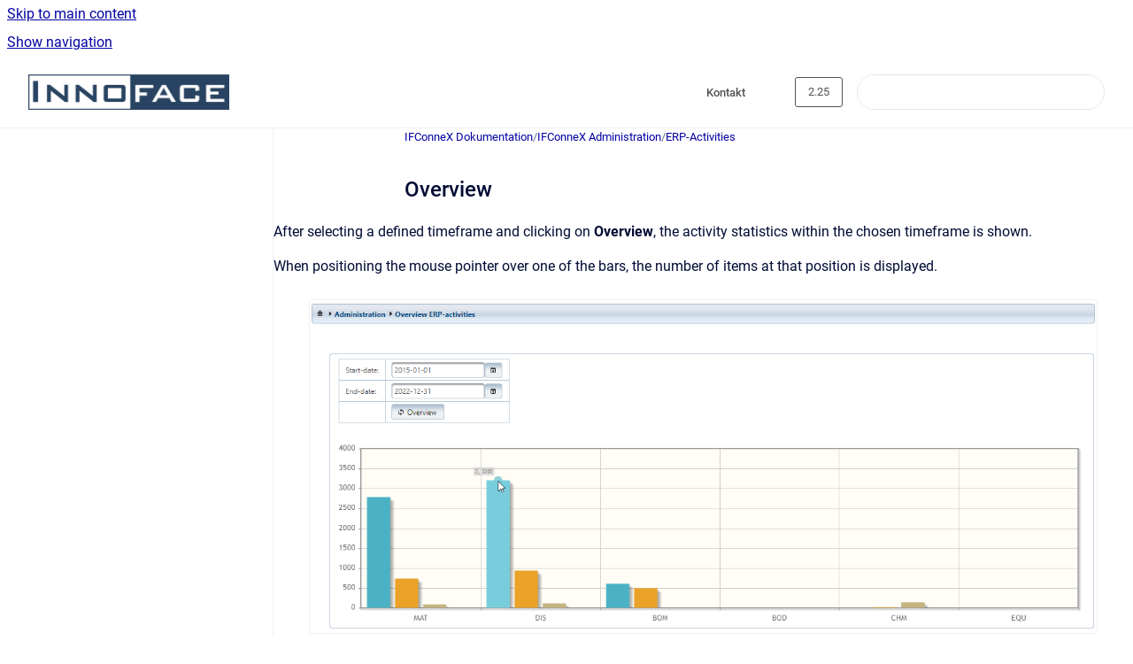

--- FILE ---
content_type: text/html
request_url: https://docs.innoface.de/en/ifconnex/2.25/Endanwender/overview
body_size: 6428
content:
<!doctype html>
            
        
    
        
<html class="no-js" lang="en" data-vp-page-id="5737603" data-vp-page-template="article">
    
    
    
<head>
    <!--CDP_HEAD_START-->
        <!--CDP_HEAD_END-->
    <meta charset="utf-8">
    <meta http-equiv="x-ua-compatible" content="ie=edge">
    <meta name="viewport" content="width=device-width, initial-scale=1">
    <meta name="repository-base-url" content="../../../../en/ifconnex/2.25/Endanwender">
                <meta name="source-last-modified" content="2023-07-26T17:36Z">
    
    <meta name="Help Center Version"
          content="1.4">
    
        
    <link rel="icon" href="https://docs.innoface.de/__assets-ed9aef70-a75f-4166-88bf-9dc1c204c86f/image/IF_favicon_circular.png">
    <link rel="apple-touch-icon" href="https://docs.innoface.de/__assets-ed9aef70-a75f-4166-88bf-9dc1c204c86f/image/IF_favicon_circular.png">

            <link rel="canonical" href="https://docs.innoface.de/en/ifconnex/2.25/Endanwender/overview">
                                            <link rel="alternate" hreflang="de" href="https://docs.innoface.de/de/ifconnex/2.25/Endanwender/ubersicht">

                                    <link rel="alternate" hreflang="x-default" href="https://docs.innoface.de/de/ifconnex/2.25/Endanwender/ubersicht">
                                                                <link rel="alternate" hreflang="en" href="https://docs.innoface.de/en/ifconnex/2.25/Endanwender/overview">

                                        
    


<!-- HelpCenter config -->


                                                                                                                                                                                                        
    
                            

    <!-- Primary Meta Tags -->
    <meta name="title" content="Overview">
            <meta name="description" content="After selecting a defined timeframe and clicking on Overview, the activity statistics within the chosen timeframe is shown. When positioning the mo...">
    <meta property="og:description" content="After selecting a defined timeframe and clicking on Overview, the activity statistics within the chosen timeframe is shown. When positioning the mo...">
    <meta property="twitter:description" content="After selecting a defined timeframe and clicking on Overview, the activity statistics within the chosen timeframe is shown. When positioning the mo...">

        
    
    <!-- Open Graph / Facebook -->
    <meta property="og:type" content="website">
    <meta property="og:url" content="https://docs.innoface.de/en/ifconnex/2.25/Endanwender/overview">
    <meta property="og:title" content="Overview">
    <meta property="og:image" content="https://docs.innoface.de/__attachments/5737603/image2022-10-2_14-18-50.png?inst-v=ed9aef70-a75f-4166-88bf-9dc1c204c86f">


    <!-- Twitter -->
    <meta property="twitter:card" content="summary_large_image">
    <meta property="twitter:title" content="Overview">
    <meta property="twitter:image" content="https://docs.innoface.de/__attachments/5737603/image2022-10-2_14-18-50.png?inst-v=ed9aef70-a75f-4166-88bf-9dc1c204c86f">

    
    <script>
        var hasCookieNotice = true;
        var usesCookieOptInStrategy = true;
        var cookieRelatedFeatures = [];

        function isSitePreview() {
            var previewStagingUrlMatcher = /\/~preview-([a-f0-9]{8}-[a-f0-9]{4}-[a-f0-9]{4}-[a-f0-9]{4}-[a-f0-9]{12})\//;
            return previewStagingUrlMatcher.test(window.location.href);
        }

        function hasSiteViewerGivenConsentForTracking() {
            try {
                return window.localStorage.getItem('shc-cookies') === 'enabled';
            } catch (e) {
                return false;
            }
        }

        function hasSiteViewerRefusedConsentForTracking() {
            try {
                return window.localStorage.getItem('shc-cookies') === 'disabled';
            } catch (e) {
                return false;
            }
        }

        function areCookiesEnabled() {
                        if (!hasCookieNotice) {
                return true;
            }

                        if (usesCookieOptInStrategy) {
                                if (hasSiteViewerGivenConsentForTracking()) {
                    return true;
                }
            } else {
                                if (!hasSiteViewerRefusedConsentForTracking()) {
                    return true;
                }
            }

            return false;
        }

        var registerCookieRelatedFeature = function (featureFunction) {

                                                
            if (typeof featureFunction === 'function') {
                cookieRelatedFeatures.push(featureFunction);
            }
        }

        var initializeCookieRelatedFeatures = function () {

                                    
            if (!areCookiesEnabled()) {
                return;
            }
            window.scrollHelpCenter.areCookiesEnabled = true;
            for (const cookieRelatedFeature of cookieRelatedFeatures) {
                try {
                    cookieRelatedFeature();
                } catch (e) {
                    console.error(e);
                }
            }
        }

        
        window.scrollHelpCenter = {
            collection: JSON.parse('{\"members\":[{\"name\":\"ReleaseEngine Dokumentation\",\"prefix\":\"releaseengine\",\"versions\":{\"available\":[{\"name\":\"2.2.0\"},{\"name\":\"2.1.x\"}],\"current\":{\"name\":\"IFCnX 2.25\"}},\"variants\":{\"available\":[{\"name\":\"Administrator\"},{\"name\":\"User\"}],\"current\":{\"name\":\"Endanwender\"}},\"languages\":{\"available\":[{\"code\":\"de\",\"homePageLink\":\"..\/..\/..\/..\/de\/releaseengine\/2.2.0\/Administrator\/\"}],\"current\":{\"code\":\"en\",\"homePageLink\":null}}},{\"name\":\"IFConneX Dokumentation\",\"prefix\":\"ifconnex\",\"versions\":{\"available\":[{\"name\":\"IFCnX 2.32\"},{\"name\":\"IFCnX 2.31\"},{\"name\":\"IFCnX 2.30\"},{\"name\":\"IFCnX 2.29\"},{\"name\":\"IFCnX 2.28\"},{\"name\":\"IFCnX 2.27\"},{\"name\":\"IFCnX 2.26\"},{\"name\":\"IFCnX 2.25\"},{\"name\":\"IFCnX 2.24\"},{\"name\":\"IFCnX 2.23\"},{\"name\":\"IFCnX 2.22\"}],\"current\":{\"name\":\"IFCnX 2.25\"}},\"variants\":{\"available\":[{\"name\":\"Endanwender\"}],\"current\":{\"name\":\"Endanwender\"}},\"languages\":{\"available\":[{\"code\":\"en\",\"homePageLink\":\"..\/..\/..\/..\/en\/ifconnex\/2.32\/Endanwender\/\"},{\"code\":\"de\",\"homePageLink\":\"..\/..\/..\/..\/de\/ifconnex\/2.32\/Endanwender\/\"}],\"current\":{\"code\":\"en\",\"homePageLink\":\"..\/..\/..\/..\/en\/ifconnex\/2.32\/Endanwender\/\"}}}],\"currentContentSource\":{\"name\":\"IFConneX Dokumentation\",\"prefix\":\"ifconnex\",\"versions\":{\"available\":[{\"name\":\"IFCnX 2.32\"},{\"name\":\"IFCnX 2.31\"},{\"name\":\"IFCnX 2.30\"},{\"name\":\"IFCnX 2.29\"},{\"name\":\"IFCnX 2.28\"},{\"name\":\"IFCnX 2.27\"},{\"name\":\"IFCnX 2.26\"},{\"name\":\"IFCnX 2.25\"},{\"name\":\"IFCnX 2.24\"},{\"name\":\"IFCnX 2.23\"},{\"name\":\"IFCnX 2.22\"}],\"current\":{\"name\":\"IFCnX 2.25\"}},\"variants\":{\"available\":[{\"name\":\"Endanwender\"}],\"current\":{\"name\":\"Endanwender\"}},\"languages\":{\"available\":[{\"code\":\"en\",\"homePageLink\":\"..\/..\/..\/..\/en\/ifconnex\/2.32\/Endanwender\/\"},{\"code\":\"de\",\"homePageLink\":\"..\/..\/..\/..\/de\/ifconnex\/2.32\/Endanwender\/\"}],\"current\":{\"code\":\"en\",\"homePageLink\":\"..\/..\/..\/..\/en\/ifconnex\/2.32\/Endanwender\/\"}}}}'),
            source: {
                confluenceBaseUrl: 'https://innoface.atlassian.net/wiki',
                confluencePageId: '5737603',
                confluenceSpaceKey: 'DOCCNXV2',
            },
            contentSourceKey: 'DOCUMENT:2d73426d04a73293ebb3d8f528912c77',
            siteKey: 'c4b2e1a6-2dc3-421a-96a0-f245ecba3332',
            customJsSrc: null,
            isSitePreview: isSitePreview(),
            areCookiesEnabled: areCookiesEnabled(),
            excludePageLabel: 'scroll-help-center-exclude-page',
            hasCookieNotice: hasCookieNotice,
            usesCookieOptInStrategy: usesCookieOptInStrategy,
            registerCookieRelatedFeature: registerCookieRelatedFeature,
            initializeCookieRelatedFeatures: initializeCookieRelatedFeatures,
            isPortal: false,
            isSearch: false,
            isError: false,
            isOverview: false,
            viewportLink: '../../../../?l=en',
            relSiteRootPath: '../../../../',
            siteInstanceId: 'ed9aef70-a75f-4166-88bf-9dc1c204c86f',
            theme: {
                root: {
                    absoluteLink: '../../../../?l=en'
                },
                header: {
                    displaySpaceName: false,
                    links: JSON.parse('[{\"url\":\"https:\/\/www.innoface.com\/de\/kontakt\",\"text\":\"Kontakt\"},{\"url\":\"\",\"text\":\"\"}]'),
                    logo: {
                        url: '../../../../__assets-ed9aef70-a75f-4166-88bf-9dc1c204c86f/image/if_logo_2021_500px.jpg',
                        alt: 'innoface'
                    },
                },
                cookieNotice: {
                    display: true,
                    headingText: 'Cookie Notice',
                    descriptionText: 'Please read our privacy policy statement.',
                    link: {
                        url: 'https://www.innoface.de/en/privacy_policy',
                        text: 'Privacy Policy'
                    }
                }
            },
            integrations: {
                jiraServiceDesk: {
                    key: ''
                },
                intercom: {
                    appId: ''
                },
                zendesk: {
                    url: ''
                },
                aiSearch: {
                    enabled: false
                }
            },
            repository: {
                link: '../../../../en/ifconnex/2.25/Endanwender',
                name: 'IFConneX Dokumentation'
            },
            versionLinksForPage: JSON.parse('[{\"name\":\"IFCnX 2.32\",\"toVersionLink\":\"..\/..\/..\/..\/en\/ifconnex\/2.32\/Endanwender\/overview\"},{\"name\":\"IFCnX 2.31\",\"toVersionLink\":\"..\/..\/..\/..\/en\/ifconnex\/2.31\/Endanwender\/overview\"},{\"name\":\"IFCnX 2.30\",\"toVersionLink\":\"..\/..\/..\/..\/en\/ifconnex\/2.30\/Endanwender\/overview\"},{\"name\":\"IFCnX 2.29\",\"toVersionLink\":\"..\/..\/..\/..\/en\/ifconnex\/2.29\/Endanwender\/overview\"},{\"name\":\"IFCnX 2.28\",\"toVersionLink\":\"..\/..\/..\/..\/en\/ifconnex\/2.28\/Endanwender\/overview\"},{\"name\":\"IFCnX 2.27\",\"toVersionLink\":\"..\/..\/..\/..\/en\/ifconnex\/2.27\/Endanwender\/overview\"},{\"name\":\"IFCnX 2.26\",\"toVersionLink\":\"..\/..\/..\/..\/en\/ifconnex\/2.26\/Endanwender\/overview\"},{\"name\":\"IFCnX 2.25\",\"toVersionLink\":\"..\/..\/..\/..\/en\/ifconnex\/2.25\/Endanwender\/overview\"},{\"name\":\"IFCnX 2.24\",\"toVersionLink\":\"..\/..\/..\/..\/en\/ifconnex\/2.24\/Endanwender\/overview\"},{\"name\":\"IFCnX 2.23\",\"toVersionLink\":\"..\/..\/..\/..\/en\/ifconnex\/2.23\/Endanwender\/overview\"},{\"name\":\"IFCnX 2.22\",\"toVersionLink\":\"..\/..\/..\/..\/en\/ifconnex\/2.22\/Endanwender\/overview\"}]'),
            variantLinksForPage: JSON.parse('[{\"name\":\"Endanwender\",\"toVariantLink\":\"..\/..\/..\/..\/en\/ifconnex\/2.25\/Endanwender\/overview\"}]'),
            languageLinksForPage: JSON.parse('[{\"displayName\":\"German\",\"code\":\"de\",\"toLanguageLink\":\"..\/..\/..\/..\/de\/ifconnex\/2.25\/Endanwender\/ubersicht\",\"fallback\":false},{\"displayName\":\"English\",\"code\":\"en\",\"toLanguageLink\":\"..\/..\/..\/..\/en\/ifconnex\/2.25\/Endanwender\/overview\",\"fallback\":false}]'),
            defaultLanguageCode: 'de'        };
    </script>

    
            
    

    
        
    <link rel="stylesheet" href="../../../../__theme/css/app--9d49c7a6f16d6f27f169.css">

    
            <link rel="stylesheet"
              id="theme-asset-custom-css"
              href="../../../../__assets-ed9aef70-a75f-4166-88bf-9dc1c204c86f/css/custom.css">
    
    
<style>
            :root {
                        --_vpt-INTERNAL-footer-background: #294462;
        --_vpt-INTERNAL-footer-foreground: #FFF;
        --_vpt-INTERNAL-header-background: #ffffff;
        --_vpt-INTERNAL-header-foreground: #525252;

        /* @deprecated */
        --vp-portal-banner-background-image: url('../../__assets-ed9aef70-a75f-4166-88bf-9dc1c204c86f/image/banner_2.png');
        /* @deprecated */
        --vp-portal-banner-text-color: #FFF;
        /* @deprecated */
        --vp-space-banner-background-image: url('../../__assets-ed9aef70-a75f-4166-88bf-9dc1c204c86f/image/banner_3.png');
        /* @deprecated */
        --vp-space-banner-text-color: #FFF;
    }
</style>

    <title>Overview</title>

        </head>
    <!-- pageid attribute is deprecated - please use data-vp-page-id on html element instead -->
    <body pageid="5737603" class="flex flex-col min-h-screen">
                    <div id="vp-js-cookies__notice"></div>
            <vp-a11y-skip-controller>
                <a class="vp-a11y-skip-trigger" href="#content">
                    <i18n-message i18nkey="navigation.skip.to.main.label">
                        Skip to main content
                    </i18n-message>
                </a>
            </vp-a11y-skip-controller>
            <button type="button" class="vp-a11y-skip-trigger vp-js-a11y-navigation-toggle">
                <i18n-message i18nkey="navigation.open.label">
                    Show navigation
                </i18n-message>
            </button>
        
        

<header data-vp-component="header" class="header hc-header-background-color">
    <div class="header__navigation relative">
        <div class="hc-header-background-color relative z-10" id="site-navigation">
            <div class="top-bar header__navigation--large vp-container hc-header-background-color hc-header-font-color">
                <div class="top-bar-left">
                    <ul class="flex flex-wrap flex-row gap-4 items-center relative m-0 p-0 list-none hc-header-background-color">
                        <li class="leading-none align-self-center header__navigation--logo">
                            <vp-localized-link>
                                <a href="../../../../?l=en">
                                    <img src="../../../../__assets-ed9aef70-a75f-4166-88bf-9dc1c204c86f/image/if_logo_2021_500px.jpg" alt="">
                                    <i18n-message class="sr-only" i18nKey="header.home.label">
                                        Go to homepage
                                    </i18n-message>
                                </a>
                            </vp-localized-link>
                        </li>
                                            </ul>
                </div>
                <div class="top-bar-right no-print">
                    <div class="header__navigation--large__menu hc-header-background-color">
                        <ul class="flex flex-row m-0 p-0 list-none render-links">
                            
    <li class="order-6 lg:order-2 render-links--link
                              render-links--link--border">
        <a href="https://www.innoface.com/de/kontakt"
           class="block px-4 py-3 hc-header-font-color"
           rel="noopener">
            Kontakt
        </a>
    </li>
        <li class="order-6 lg:order-2 render-links--link
                              ">
        <a href=""
           class="block px-4 py-3 hc-header-font-color"
           rel="noopener">
            
        </a>
    </li>
                            </ul>
                                                    <div id="vp-js-desktop__navigation__picker" class="ml-2 my-auto">
                                <!-- These are just placeholders and will be replaced by the actual pickers which are rendered by preact -->
                                                                    <div class="vp-picker vp-version-picker">
                                        <button class="vp-button vp-button--variant-outline vp-picker__button">
                                            2.25
                                        </button>
                                    </div>
                                                                                            </div>
                                                                            <div class="my-auto list-none ml-4">
                                    

        
        
    
    <div
        data-vp-id="search-bar-placeholder"
        data-vp-component="search-bar"
        data-vp-variant=""
        class="vp-search-bar "
        aria-hidden="true"
    >
        <form
            action="/search.html"
            method="GET"
            class="vp-search-bar__input-container"
        >
            <div
                data-vp-component="search-input"
                data-vp-variant="border"
                class="vp-search-input vp-search-input--border"
            >
                <input
                    type="search"
                    autocomplete="off"
                    value=""
                    class="vp-search-input__input"
                    style="margin-right: 0;"
                >
            </div>
        </form>
    </div>

    
    <script data-vp-id="search-bar-config" type="application/json">
        {
            "hasContentSourceFilter": false,
            "hasQuickSearch": true,
            "variant": ""
        }
    </script>
                            </div>
                                            </div>

                    <button type="button" class="vp-js-header-search-toggle vp-button header__navigation--button hc-header-font-color">
                        <svg
                            data-vp-id="header-search-toggle-icon"
                            data-vp-component="icon"
                            xmlns="http://www.w3.org/2000/svg"
                            width="20"
                            height="20"
                            viewBox="0 0 20 20"
                            fill="none"
                            aria-hidden="true"
                        >
                            <path d="M8.99452 14.5C10.5121 14.5 11.809 13.9669 12.8854 12.9007C13.9618 11.8345 14.5 10.5361 14.5 9.00548C14.5 7.48794 13.9631 6.19097 12.8893 5.11458C11.8155 4.03819 10.519 3.5 9 3.5C7.46786 3.5 6.16816 4.0369 5.1009 5.11071C4.03363 6.18453 3.5 7.48096 3.5 9C3.5 10.5321 4.0331 11.8318 5.09929 12.8991C6.1655 13.9664 7.46391 14.5 8.99452 14.5ZM9 16C8.02913 16 7.11974 15.816 6.27185 15.4479C5.42395 15.0799 4.68056 14.5799 4.04167 13.9479C3.40278 13.316 2.90278 12.576 2.54167 11.728C2.18056 10.88 2 9.97053 2 8.99956C2 8.04152 2.18403 7.13542 2.55208 6.28125C2.92014 5.42708 3.41864 4.68387 4.04758 4.0516C4.67653 3.41935 5.41569 2.91935 6.26508 2.5516C7.11449 2.18387 8.02548 2 8.99806 2C9.95769 2 10.8646 2.18403 11.7188 2.55208C12.5729 2.92014 13.316 3.42014 13.9479 4.05208C14.5799 4.68403 15.0799 5.42612 15.4479 6.27835C15.816 7.13058 16 8.0381 16 9.00094C16 9.83365 15.8615 10.6213 15.5846 11.3638C15.3078 12.1062 14.9254 12.7836 14.4375 13.3958L18 16.9583L16.9375 18L13.375 14.4583C12.7668 14.9459 12.0939 15.3247 11.3564 15.5948C10.6188 15.8649 9.83333 16 9 16Z" fill="currentColor"></path>
                        </svg>
                        <i18n-message class="sr-only" i18nKey="search.form.show.label"></i18n-message>
                    </button>
                </div>
            </div>
        </div>
    </div>
</header>

        <div class="flex flex-col flex-grow hc-main-wrapper">
                            


<div class="vp-article vp-container article">
    <div class="vp-article__aside-left no-print">
        <div id="vp-js-desktop__navigation" class="vp-article__aside-left__inner"></div>
    </div>

    <main id="article-content" class="vp-article__content-panel">
                    
    <i18n-message i18nkey="breadcrumb.label" attribute="aria-label" class="vp-breadcrumbs__wrapper">
        <nav class="vp-breadcrumbs" aria-label="Breadcrumb" role="navigation">
            <div class="breadcrumbs-wrapper">
                <ol class="breadcrumbs breadcrumbs--fit-content">
                                            <li>
                                                            <a href="../../../../en/ifconnex/2.25/Endanwender/" rel="prev">IFConneX Dokumentation</a>
                                                                                        <span aria-hidden="true">/</span>
                                                    </li>
                                            <li>
                                                            <a href="../../../../en/ifconnex/2.25/Endanwender/ifconnex-administration" rel="prev" class="js-breadcrumbs-truncate">IFConneX Administration</a>
                                                                                        <span aria-hidden="true">/</span>
                                                    </li>
                                            <li>
                                                            <a href="../../../../en/ifconnex/2.25/Endanwender/erp-activities" rel="prev" class="js-breadcrumbs-truncate">ERP-Activities</a>
                                                                                </li>
                                    </ol>
            </div>
        </nav>
    </i18n-message>
                        <div id="content" class="vp-a11y-skip-target" tabindex="-1"></div>
                    <div class="vp-article__aside-right no-print">
                <vp-toc data-vp-component="toc" for="main-content">
                    <vp-a11y-skip-controller slot="afterbegin">
                        <a class="vp-a11y-skip-trigger"  href="#article-inner-content">
                            <i18n-message i18nkey="navigation.skip.toc.label">
                                Skip table of contents
                            </i18n-message>
                        </a>
                    </vp-a11y-skip-controller>
                </vp-toc>
            </div>
                <div id="article-inner-content" class="vp-article__wrapper" tabindex="-1">
            <header class="article-header">
                <!-- CSS class article__heading is deprecated and will be removed in the future -->
                <h1 class="vp-article__heading article__heading"><span>Overview</span></h1>
            </header>

            <section id="main-content" class="vp-article__content wiki-content article__content">
                    <div class="contentLayout2">
<div class="columnLayout single" data-layout="single" data-layout-mode="default">
<div class="cell normal" data-type="normal">
<div class="innerCell">
<p>After selecting a defined timeframe and clicking on <strong>Overview</strong>, the activity statistics within the chosen timeframe is shown.</p><p>When positioning the mouse pointer over one of the bars, the number of items at that position is displayed.</p><figure class="confluence-embedded-image vp-image vp-image--width-auto"><img height="400" src="../../../../__attachments/5737603/image2022-10-2_14-18-50.png?inst-v=ed9aef70-a75f-4166-88bf-9dc1c204c86f"></figure></div>
</div>
</div>
<div class="columnLayout single" data-layout="single" data-layout-mode="default">
<div class="cell normal" data-type="normal">
<div class="innerCell">
<p><strong>Legend</strong></p><div class="table-wrap" data-layout="default"><table class="wrapped confluenceTable"><colgroup span="1"><col span="1"><col span="1"></colgroup><tbody><tr><th colspan="1" rowspan="1" class="confluenceTh">Abbreviation</th><th colspan="1" rowspan="1" class="confluenceTh">ERP Object</th></tr><tr><td colspan="1" rowspan="1" class="confluenceTd">MAT</td><td colspan="1" rowspan="1" class="confluenceTd">Material master / article master</td></tr><tr><td colspan="1" rowspan="1" class="confluenceTd">DIS</td><td colspan="1" rowspan="1" class="confluenceTd">Document or rather Document information record</td></tr><tr><td colspan="1" rowspan="1" class="confluenceTd">BOM</td><td colspan="1" rowspan="1" class="confluenceTd">Bill of materials</td></tr><tr><td colspan="1" rowspan="1" class="confluenceTd">BOD</td><td colspan="1" rowspan="1" class="confluenceTd">Bill of documents</td></tr><tr><td colspan="1" rowspan="1" class="confluenceTd">CHM</td><td colspan="1" rowspan="1" class="confluenceTd">Change master</td></tr><tr><td colspan="1" rowspan="1" class="confluenceTd">EQU</td><td colspan="1" rowspan="1" class="confluenceTd">Equipment</td></tr></tbody></table></div></div>
</div>
</div>
</div>

        
<div class="table-overlay full reveal article__content" data-vp-id="js-table-overlay">
    <i18n-message i18nkey="modal.cta.close.label" attribute="title">
        <button class="close-button table-overlay__close"
                data-close
                title="Close modal"
                type="button">
            <span aria-hidden="true">&times;</span>
        </button>
    </i18n-message>
    <div class="table-overlay__content"></div>
</div>

                                    <vp-article-pagination pageid="5737603"></vp-article-pagination>
                            </section>

                    </div>
    </main>
</div>
                    </div>

        
    
<footer data-vp-component="footer" class="footer hc-footer-background-color">
    <div class="grid lg:flex footer--alignment hc-footer-font-color vp-container">
                    <div class="flex hc-footer-font-color">
                <img src="../../../../__assets-ed9aef70-a75f-4166-88bf-9dc1c204c86f/image/if_logo_2021_white_150.png" class="footer__logo" alt="">
            </div>
                <div class="grid">
            <div class="footer__links">
                                    <a
                        href="https://www.innoface.de"
                        class="hc-footer-font-color"
                        rel="noopener"
                    >
                        www.innoface.de
                    </a>
                                                </div>
                <ul class="footer__attribution-line--copyright hc-footer-font-color">
                    <li>
                    <i18n-message i18nkey="footer.copyright.label" options='{ "date": "2025", "by": "Innoface AG" }'>
                        Copyright &copy; 2025 Innoface AG
                    </i18n-message>
                    </li>
                    <li>
                        <span aria-hidden="true">&bull;</span>
                        <i18n-message i18nkey="footer.poweredBy.label">Powered by</i18n-message>
                        &#32;
                        <a
                            href="https://www.k15t.com/go/scroll-viewport-cloud-help-center"
                            rel="noopener nofollow"
                        >
                            Scroll Viewport
                        </a>
                        &#32;
                        &#38;
                        &#32;
                        <a
                            href="https://www.atlassian.com/software/confluence"
                            rel="noopener nofollow"
                        >
                            Atlassian Confluence
                        </a>
                    </li>
                    <li id="vp-js-cookies__reset-link"></li>
                </ul>
                            <div class="footer__language-picker-container">
                    <i18n-message i18nKey="languages.picker.label" attribute="aria-label">
                        <nav class="footer__language-picker" aria-label="Select site language">
                            
                            <div id="vp-js-language-picker-placeholder" data-vp-id="language-picker-placeholder">
                                <div
                                        data-vp-id="language-picker-footer"
                                        data-vp-component="dropdown"
                                        data-vp-variant="outline"
                                        class="vp-dropdown vp-dropdown--outline variant-outline"
                                >
                                    <div class="vp-button vp-dropdown__button" style="min-width: 120px">
                                        <span aria-hidden="true" class="vp-dropdown__button-label">English</span>
                                    </div>
                                </div>
                            </div>
                        </nav>
                    </i18n-message>
                </div>
                    </div>
    </div>
</footer>

        
    
    
        
        
            
    
                
                
                
        
        <div id="vp-js-mobile__navigation"></div>

                            <div class="vp-error-log">
                <div class="vp-error-log__backdrop"></div>
                <div class="vp-error-log__modal">
                    <div class="vp-error-log__header">
                        <i18n-message i18nkey="preview.errorLog.header.label" ns="common">
                            JavaScript errors detected
                        </i18n-message>
                    </div>
                    <div class="vp-error-log__content">
                        <p>
                            <i18n-message i18nkey="preview.errorLog.content.0" ns="common">
                                Please note, these errors can depend on your browser setup.
                            </i18n-message>
                        </p>
                        <ul data-error-log-list>
                            <template class="vp-error-log__item--template">
                                <li></li>
                            </template>
                        </ul>
                        <p>
                            <i18n-message i18nkey="preview.errorLog.content.1" ns="common">
                                If this problem persists, please contact our support.
                            </i18n-message>
                        </p>
                    </div>
                    <div class="vp-error-log__footer">
                        <a class="vp-button vp-button--primary" href="https://k15t.jira.com/servicedesk/customer/portal/3" rel="noopener">
                            <i18n-message i18nkey="preview.errorLog.cta.support.label" ns="common">
                                Contact Support
                            </i18n-message>
                        </a>
                        <a class="vp-button vp-button--secondary" id="error-log-close-button" tabindex="0">
                            <i18n-message i18nkey="preview.errorLog.cta.close.label" ns="common">
                                Close
                            </i18n-message>
                        </a>
                    </div>
                </div>
            </div>
        
        <script>
            (function() {
                // set the inapphelp attributes as early as possible to avoid flashing content that should be hidden
                const searchParams = new URL(location.href).searchParams;

                if (searchParams.get('inAppHelp') === 'true') {
                    const inAppHelpClasses = ['vp-in-app-help'];

                    if (searchParams.get('title') === 'false') {
                        inAppHelpClasses.push('vp-in-app-help--no-title');
                    }

                    document.body.classList.add(...inAppHelpClasses);
                }
            }());
        </script>

        <script>
            if(!false) {
                window.scrollHelpCenter.initializeCookieRelatedFeatures();
            }
        </script>

        <script src="../../../../__theme/js/app--5c3782a4d5eec48f97e4.js"></script>
    </body>
</html>
